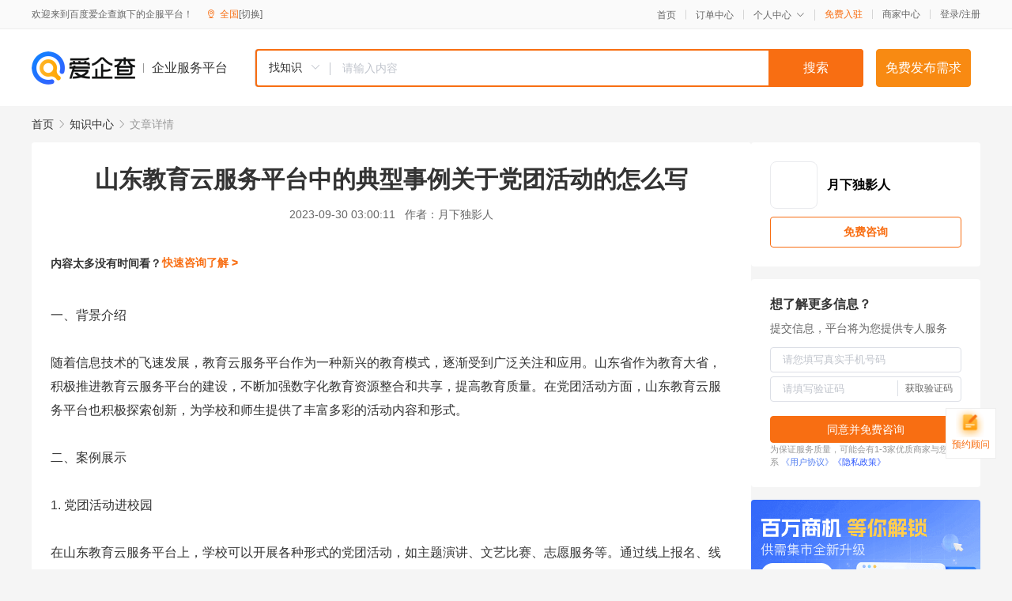

--- FILE ---
content_type: text/html; charset=UTF-8
request_url: https://yiqifu.baidu.com/cknowledge_10035935061
body_size: 4283
content:
<!DOCTYPE html><html><head><meta charset="UTF-8">  <title>山东教育云服务平台中的典型事例关于党团活动的怎么写</title>   <meta name="keywords" content="山东,教育云,虚拟仿真,云服务平台,党团活动,党团">   <meta name="description" content="本文将介绍山东教育云服务平台中的一些典型事例，重点探讨在党团活动方面如何创新方式、提高效率，为教育行业的发展注入新活力。文章将从背景介绍、案例展示、方法与策略、反思与总结等方面展开论述，为读者提供一篇有关山东教育云服务平台中党团活动的深入剖析。">  <meta http-equiv="X-UA-Compatible" content="IE=edge"><meta name="referrer" content="no-referrer-when-downgrade"><link rel="pre-connect" href="//qifu-pub.bj.bcebos.com/"><link rel="dns-prefetch" href="//qifu-pub.bj.bcebos.com/"><link rel="dns-prefetch" href="//ts.bdimg.com"><link rel="dns-prefetch" href="//himg.bdimg.com"><link rel="shortcut icon" href="//xinpub.cdn.bcebos.com/static/favicon.ico" type="image/x-icon">  <script type="text/javascript" src="//passport.baidu.com/passApi/js/uni_login_wrapper.js"></script><script src="https://xin-static.cdn.bcebos.com/law-m/js/template.js"></script> <link href="//xinpub.cdn.bcebos.com/aiqifu/static/1748572627/css/vendors.95232eab35f.css" rel="stylesheet"><link href="//xinpub.cdn.bcebos.com/aiqifu/static/1748572627/css/cknowledgedetail.f54973436a7.css" rel="stylesheet"> <script>/* eslint-disable */
        // 添加百度统计
        var _hmt = _hmt || [];
        (function () {
            var hm = document.createElement('script');
            hm.src = '//hm.baidu.com/hm.js?37e1bd75d9c0b74f7b4a8ba07566c281';
            hm.setAttribute('async', 'async');
            hm.setAttribute('defer', 'defer');
            var s = document.getElementsByTagName('script')[0];
            s.parentNode.insertBefore(hm, s);
        })();</script></head><body><div id="app">  </div><script>/* eslint-disable */  window.pageData = {"isLogin":0,"userName":null,"casapi":null,"passapi":"\/\/passport.baidu.com\/passApi\/js\/uni_login_wrapper.js","logoutUrl":"https:\/\/yiqifu.baidu.com\/\/cusercenter\/logout","logintype":0,"userPhoto":"https:\/\/himg.bdimg.com\/sys\/portrait\/item\/default.jpg","homePage":"https:\/\/yiqifu.baidu.com","passDomain":"https:\/\/passport.baidu.com","version":"V1.0.33","detail":{"id":"10035935061","onlineStatus":"1","title":"\u5c71\u4e1c\u6559\u80b2\u4e91\u670d\u52a1\u5e73\u53f0\u4e2d\u7684\u5178\u578b\u4e8b\u4f8b\u5173\u4e8e\u515a\u56e2\u6d3b\u52a8\u7684\u600e\u4e48\u5199","author":"\u6708\u4e0b\u72ec\u5f71\u4eba","logo":"http:\/\/cspd-video-frame.su.bcebos.com\/6dd49982b6b411ee942e7df5a562894d.png","shopLink":"","publishTime":"2023-09-30 03:00:11","content":"\u4e00\u3001\u80cc\u666f\u4ecb\u7ecd<br><br>\u968f\u7740\u4fe1\u606f\u6280\u672f\u7684\u98de\u901f\u53d1\u5c55\uff0c\u6559\u80b2\u4e91\u670d\u52a1\u5e73\u53f0\u4f5c\u4e3a\u4e00\u79cd\u65b0\u5174\u7684\u6559\u80b2\u6a21\u5f0f\uff0c\u9010\u6e10\u53d7\u5230\u5e7f\u6cdb\u5173\u6ce8\u548c\u5e94\u7528\u3002\u5c71\u4e1c\u7701\u4f5c\u4e3a\u6559\u80b2\u5927\u7701\uff0c\u79ef\u6781\u63a8\u8fdb\u6559\u80b2\u4e91\u670d\u52a1\u5e73\u53f0\u7684\u5efa\u8bbe\uff0c\u4e0d\u65ad\u52a0\u5f3a\u6570\u5b57\u5316\u6559\u80b2\u8d44\u6e90\u6574\u5408\u548c\u5171\u4eab\uff0c\u63d0\u9ad8\u6559\u80b2\u8d28\u91cf\u3002\u5728\u515a\u56e2\u6d3b\u52a8\u65b9\u9762\uff0c\u5c71\u4e1c\u6559\u80b2\u4e91\u670d\u52a1\u5e73\u53f0\u4e5f\u79ef\u6781\u63a2\u7d22\u521b\u65b0\uff0c\u4e3a\u5b66\u6821\u548c\u5e08\u751f\u63d0\u4f9b\u4e86\u4e30\u5bcc\u591a\u5f69\u7684\u6d3b\u52a8\u5185\u5bb9\u548c\u5f62\u5f0f\u3002<br><br>\u4e8c\u3001\u6848\u4f8b\u5c55\u793a<br><br>1. \u515a\u56e2\u6d3b\u52a8\u8fdb\u6821\u56ed<br><br>\u5728\u5c71\u4e1c\u6559\u80b2\u4e91\u670d\u52a1\u5e73\u53f0\u4e0a\uff0c\u5b66\u6821\u53ef\u4ee5\u5f00\u5c55\u5404\u79cd\u5f62\u5f0f\u7684\u515a\u56e2\u6d3b\u52a8\uff0c\u5982\u4e3b\u9898\u6f14\u8bb2\u3001\u6587\u827a\u6bd4\u8d5b\u3001\u5fd7\u613f\u670d\u52a1\u7b49\u3002\u901a\u8fc7\u7ebf\u4e0a\u62a5\u540d\u3001\u7ebf\u4e0a\u8bc4\u9009\u3001\u7ebf\u4e0a\u76f4\u64ad\u7b49\u65b9\u5f0f\uff0c\u8ba9\u66f4\u591a\u7684\u5b66\u751f\u53c2\u4e0e\u5230\u515a\u56e2\u6d3b\u52a8\u4e2d\u6765\uff0c\u589e\u5f3a\u5b66\u751f\u5bf9\u515a\u56e2\u7ec4\u7ec7\u7684\u8ba4\u540c\u611f\u548c\u5f52\u5c5e\u611f\u3002<br><br>2. \u865a\u62df\u4eff\u771f\u515a\u56e2\u6d3b\u52a8<br><br>\u5c71\u4e1c\u6559\u80b2\u4e91\u670d\u52a1\u5e73\u53f0\u8fd8\u5229\u7528\u865a\u62df\u4eff\u771f\u6280\u672f\uff0c\u5f00\u5c55\u4e86\u4e00\u7cfb\u5217\u522b\u5177\u4e00\u683c\u7684\u515a\u56e2\u6d3b\u52a8\u3002\u6bd4\u5982\uff0c\u5728\u5e73\u53f0\u4e0a\u7ec4\u7ec7\u5b66\u751f\u53c2\u52a0\u865a\u62df\u4eff\u771f\u5b9e\u9a8c\uff0c\u901a\u8fc7\u6a21\u62df\u573a\u666f\u8ba9\u5b66\u751f\u8eab\u4e34\u5176\u5883\u5730\u611f\u53d7\u515a\u7684\u5386\u53f2\u548c\u6210\u5c31\u3002\u6b64\u5916\uff0c\u8fd8\u53ef\u4ee5\u901a\u8fc7\u865a\u62df\u4eff\u771f\u6280\u672f\u5b9e\u73b0\u515a\u8bfe\u57f9\u8bad\u3001\u7ea2\u8272\u65c5\u6e38\u7b49\u65b9\u9762\u7684\u4f53\u9a8c\u5f0f\u5b66\u4e60\u3002<br><br>3. \u4e92\u52a8\u5f0f\u515a\u56e2\u6d3b\u52a8<br><br>\u5c71\u4e1c\u6559\u80b2\u4e91\u670d\u52a1\u5e73\u53f0\u8fd8\u63a8\u51fa\u4e86\u4e00\u7cfb\u5217\u4e92\u52a8\u5f0f\u515a\u56e2\u6d3b\u52a8\uff0c\u901a\u8fc7\u4e92\u52a8\u5f0f\u5b66\u4e60\u7684\u65b9\u5f0f\u63d0\u9ad8\u5b66\u751f\u5bf9\u515a\u56e2\u77e5\u8bc6\u7684\u8ba4\u8bc6\u548c\u7406\u89e3\u3002\u6bd4\u5982\uff0c\u5e73\u53f0\u63d0\u4f9b\u5728\u7ebf\u7b54\u9898\u3001\u5728\u7ebf\u8ba8\u8bba\u7b49\u529f\u80fd\uff0c\u5438\u5f15\u5b66\u751f\u53c2\u4e0e\u515a\u56e2\u77e5\u8bc6\u7684\u5b66\u4e60\u548c\u4ea4\u6d41\u3002<br><br>\u4e09\u3001\u65b9\u6cd5\u4e0e\u7b56\u7565<br><br>1. \u591a\u5143\u5316\u7684\u6d3b\u52a8\u5f62\u5f0f<br><br>\u5728\u5c71\u4e1c\u6559\u80b2\u4e91\u670d\u52a1\u5e73\u53f0\u4e0a\uff0c\u53ef\u4ee5\u5145\u5206\u5229\u7528\u6570\u5b57\u5316\u4f18\u52bf\uff0c\u5f00\u5c55\u591a\u5143\u5316\u7684\u515a\u56e2\u6d3b\u52a8\u3002\u6bd4\u5982\uff0c\u9664\u4e86\u4f20\u7edf\u7684\u6f14\u8bb2\u6bd4\u8d5b\u3001\u6587\u827a\u6bd4\u8d5b\u5916\uff0c\u8fd8\u53ef\u4ee5\u5f00\u5c55\u865a\u62df\u4eff\u771f\u5b9e\u9a8c\u3001\u4e92\u52a8\u5f0f\u6e38\u620f\u7b49\u591a\u79cd\u5f62\u5f0f\u7684\u6d3b\u52a8\uff0c\u5438\u5f15\u5b66\u751f\u53c2\u4e0e\u5176\u4e2d\u3002<br><br>2. \u6570\u636e\u5206\u6790\u4e0e\u4f18\u5316<br><br>\u901a\u8fc7\u5bf9\u7528\u6237\u884c\u4e3a\u6570\u636e\u7684\u6536\u96c6\u548c\u5206\u6790\uff0c\u53ef\u4ee5\u5bf9\u5c71\u4e1c\u6559\u80b2\u4e91\u670d\u52a1\u5e73\u53f0\u4e0a\u7684\u515a\u56e2\u6d3b\u52a8\u8fdb\u884c\u4f18\u5316\u548c\u6539\u8fdb\u3002\u6bd4\u5982\uff0c\u901a\u8fc7\u5206\u6790\u7528\u6237\u53c2\u4e0e\u5ea6\u3001\u6d3b\u8dc3\u5ea6\u7b49\u6570\u636e\uff0c\u53ef\u4ee5\u4e86\u89e3\u5b66\u751f\u5728\u4e0d\u540c\u7c7b\u578b\u6d3b\u52a8\u4e2d\u7684\u504f\u597d\u548c\u5174\u8da3\uff0c\u4e3a\u540e\u7eed\u6d3b\u52a8\u7684\u7b56\u5212\u548c\u7ec4\u7ec7\u63d0\u4f9b\u53c2\u8003\u3002<br><br>3. \u5f3a\u5316\u5ba3\u4f20\u4e0e\u63a8\u5e7f<br><br>\u4e3a\u4e86\u63d0\u9ad8\u5c71\u4e1c\u6559\u80b2\u4e91\u670d\u52a1\u5e73\u53f0\u4e0a\u515a\u56e2\u6d3b\u52a8\u7684\u77e5\u540d\u5ea6\u548c\u5f71\u54cd\u529b\uff0c\u9700\u8981\u52a0\u5f3a\u5ba3\u4f20\u548c\u63a8\u5e7f\u5de5\u4f5c\u3002\u53ef\u4ee5\u901a\u8fc7\u6821\u56ed\u5e7f\u64ad\u3001\u6821\u56ed\u7535\u89c6\u53f0\u3001\u5fae\u4fe1\u516c\u4f17\u53f7\u7b49\u591a\u79cd\u6e20\u9053\u8fdb\u884c\u5ba3\u4f20\uff0c\u5438\u5f15\u66f4\u591a\u7684\u5b66\u751f\u53c2\u4e0e\u5176\u4e2d\u3002<br><br>\u56db\u3001\u53cd\u601d\u4e0e\u603b\u7ed3<br><br>\u901a\u8fc7\u5c71\u4e1c\u6559\u80b2\u4e91\u670d\u52a1\u5e73\u53f0\u4e0a\u7684\u5178\u578b\u4e8b\u4f8b\u53ef\u4ee5\u770b\u51fa\uff0c\u6570\u5b57\u5316\u6559\u80b2\u8d44\u6e90\u7684\u5e94\u7528\u548c\u521b\u65b0\u4e3a\u5b66\u6821\u548c\u5e08\u751f\u63d0\u4f9b\u4e86\u4e30\u5bcc\u591a\u5f69\u7684\u515a\u56e2\u6d3b\u52a8\u65b9\u5f0f\u548c\u624b\u6bb5\u3002\u540c\u65f6\uff0c\u6211\u4eec\u4e5f\u8981\u8ba4\u8bc6\u5230\u6570\u5b57\u5316\u6559\u80b2\u4ecd\u5b58\u5728\u4e00\u4e9b\u95ee\u9898\u548c\u6311\u6218\u3002\u6bd4\u5982\uff0c\u5982\u4f55\u66f4\u597d\u5730\u5e73\u8861\u6570\u5b57\u5316\u6559\u80b2\u4e0e\u4f20\u7edf\u6559\u80b2\u7684\u5173\u7cfb\uff0c\u5982\u4f55\u4fdd\u969c\u6570\u636e\u5b89\u5168\u548c\u9690\u79c1\u7b49\u95ee\u9898\u3002\u56e0\u6b64\uff0c\u5728\u672a\u6765\u7684\u5de5\u4f5c\u4e2d\u9700\u8981\u8fdb\u4e00\u6b65\u52a0\u5f3a\u6570\u5b57\u5316\u6559\u80b2\u8d44\u6e90\u7684\u6574\u5408\u548c\u5171\u4eab\uff0c\u63d0\u9ad8\u6570\u5b57\u5316\u6559\u80b2\u7684\u8d28\u91cf\u548c\u6548\u7387\u3002\u540c\u65f6\uff0c\u4e5f\u9700\u8981\u4e0d\u65ad\u52a0\u5f3a\u6280\u672f\u7814\u53d1\u548c\u521b\u65b0\u5e94\u7528\uff0c\u63a8\u52a8\u6570\u5b57\u5316\u6559\u80b2\u4e0e\u6559\u80b2\u73b0\u4ee3\u5316\u7684\u6df1\u5ea6\u878d\u5408\u3002","summarization":"\u672c\u6587\u5c06\u4ecb\u7ecd\u5c71\u4e1c\u6559\u80b2\u4e91\u670d\u52a1\u5e73\u53f0\u4e2d\u7684\u4e00\u4e9b\u5178\u578b\u4e8b\u4f8b\uff0c\u91cd\u70b9\u63a2\u8ba8\u5728\u515a\u56e2\u6d3b\u52a8\u65b9\u9762\u5982\u4f55\u521b\u65b0\u65b9\u5f0f\u3001\u63d0\u9ad8\u6548\u7387\uff0c\u4e3a\u6559\u80b2\u884c\u4e1a\u7684\u53d1\u5c55\u6ce8\u5165\u65b0\u6d3b\u529b\u3002\u6587\u7ae0\u5c06\u4ece\u80cc\u666f\u4ecb\u7ecd\u3001\u6848\u4f8b\u5c55\u793a\u3001\u65b9\u6cd5\u4e0e\u7b56\u7565\u3001\u53cd\u601d\u4e0e\u603b\u7ed3\u7b49\u65b9\u9762\u5c55\u5f00\u8bba\u8ff0\uff0c\u4e3a\u8bfb\u8005\u63d0\u4f9b\u4e00\u7bc7\u6709\u5173\u5c71\u4e1c\u6559\u80b2\u4e91\u670d\u52a1\u5e73\u53f0\u4e2d\u515a\u56e2\u6d3b\u52a8\u7684\u6df1\u5165\u5256\u6790\u3002","poster":"https:\/\/qifu-pub.bj.bcebos.com\/data\/pic\/2023-07\/41.jpg","video":"","videoPoster":"","shopId":0,"isVip":0,"topics":"","thirdIds":[],"keywords":["\u5c71\u4e1c","\u6559\u80b2\u4e91","\u865a\u62df\u4eff\u771f","\u4e91\u670d\u52a1\u5e73\u53f0","\u515a\u56e2\u6d3b\u52a8","\u515a\u56e2"],"version":1707078010705.8,"source":"5","shoplevel":1,"hasPhone":false,"disclaimer":"<p>\u4f01\u4e1a\u670d\u52a1\u5e73\u53f0\u6e29\u99a8\u63d0\u793a<\/p>\n        <p>\u4ee5\u4e0a\u77e5\u8bc6\u5185\u5bb9\u4f9d\u6258\u6280\u672f\u80fd\u529b\u751f\u6210<\/p>\n        <p>\u5982\u60a8\u53d1\u73b0\u9875\u9762\u6709\u4efb\u4f55\u8fdd\u6cd5\u6216\u4fb5\u6743\u4fe1\u606f\uff0c\u8bf7\u63d0\u4f9b\u76f8\u5173\u6750\u6599\u81f3\u90ae\u7bb1ext_qfhelp@baidu.com\uff0c\u6211\u4eec\u4f1a\u53ca\u65f6\u6838\u67e5\u5904\u7406\u5e76\u56de\u590d\u3002<\/p>","tags":[],"company":"","authorTags":[],"articleMore":[]},"address":{"id":"100000","addrName":"\u5168\u56fd"},"result":{"title":"\u5c71\u4e1c\u6559\u80b2\u4e91\u670d\u52a1\u5e73\u53f0\u4e2d\u7684\u5178\u578b\u4e8b\u4f8b\u5173\u4e8e\u515a\u56e2\u6d3b\u52a8\u7684\u600e\u4e48\u5199","keywords":"\u5c71\u4e1c,\u6559\u80b2\u4e91,\u865a\u62df\u4eff\u771f,\u4e91\u670d\u52a1\u5e73\u53f0,\u515a\u56e2\u6d3b\u52a8,\u515a\u56e2","description":"\u672c\u6587\u5c06\u4ecb\u7ecd\u5c71\u4e1c\u6559\u80b2\u4e91\u670d\u52a1\u5e73\u53f0\u4e2d\u7684\u4e00\u4e9b\u5178\u578b\u4e8b\u4f8b\uff0c\u91cd\u70b9\u63a2\u8ba8\u5728\u515a\u56e2\u6d3b\u52a8\u65b9\u9762\u5982\u4f55\u521b\u65b0\u65b9\u5f0f\u3001\u63d0\u9ad8\u6548\u7387\uff0c\u4e3a\u6559\u80b2\u884c\u4e1a\u7684\u53d1\u5c55\u6ce8\u5165\u65b0\u6d3b\u529b\u3002\u6587\u7ae0\u5c06\u4ece\u80cc\u666f\u4ecb\u7ecd\u3001\u6848\u4f8b\u5c55\u793a\u3001\u65b9\u6cd5\u4e0e\u7b56\u7565\u3001\u53cd\u601d\u4e0e\u603b\u7ed3\u7b49\u65b9\u9762\u5c55\u5f00\u8bba\u8ff0\uff0c\u4e3a\u8bfb\u8005\u63d0\u4f9b\u4e00\u7bc7\u6709\u5173\u5c71\u4e1c\u6559\u80b2\u4e91\u670d\u52a1\u5e73\u53f0\u4e2d\u515a\u56e2\u6d3b\u52a8\u7684\u6df1\u5165\u5256\u6790\u3002"},"hotCates":["\u516c\u53f8\u6ce8\u518c\u670d\u52a1","\u5546\u6807\u6ce8\u518c\u670d\u52a1","\u4ee3\u7406\u8bb0\u8d26\u670d\u52a1","\u5de5\u5546\u53d8\u66f4\u670d\u52a1"]} || {};

        /* eslint-enable */</script> <script src="//xinpub.cdn.bcebos.com/aiqifu/static/1748572627/js/0.a8be39429dd.js"></script><script src="//xinpub.cdn.bcebos.com/aiqifu/static/1748572627/js/cknowledgedetail.5f57be0d119.js"></script> </body></html>